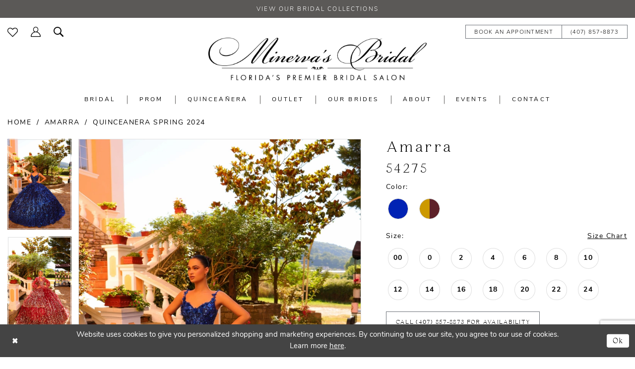

--- FILE ---
content_type: text/html; charset=utf-8
request_url: https://www.google.com/recaptcha/api2/anchor?ar=1&k=6Lcj_zIaAAAAAEPaGR6WdvVAhU7h1T3sbNdPWs4X&co=aHR0cHM6Ly93d3cubWluZXJ2YXNicmlkYWwuY29tOjQ0Mw..&hl=en&v=PoyoqOPhxBO7pBk68S4YbpHZ&size=invisible&anchor-ms=20000&execute-ms=30000&cb=e0wyh2avtha9
body_size: 48535
content:
<!DOCTYPE HTML><html dir="ltr" lang="en"><head><meta http-equiv="Content-Type" content="text/html; charset=UTF-8">
<meta http-equiv="X-UA-Compatible" content="IE=edge">
<title>reCAPTCHA</title>
<style type="text/css">
/* cyrillic-ext */
@font-face {
  font-family: 'Roboto';
  font-style: normal;
  font-weight: 400;
  font-stretch: 100%;
  src: url(//fonts.gstatic.com/s/roboto/v48/KFO7CnqEu92Fr1ME7kSn66aGLdTylUAMa3GUBHMdazTgWw.woff2) format('woff2');
  unicode-range: U+0460-052F, U+1C80-1C8A, U+20B4, U+2DE0-2DFF, U+A640-A69F, U+FE2E-FE2F;
}
/* cyrillic */
@font-face {
  font-family: 'Roboto';
  font-style: normal;
  font-weight: 400;
  font-stretch: 100%;
  src: url(//fonts.gstatic.com/s/roboto/v48/KFO7CnqEu92Fr1ME7kSn66aGLdTylUAMa3iUBHMdazTgWw.woff2) format('woff2');
  unicode-range: U+0301, U+0400-045F, U+0490-0491, U+04B0-04B1, U+2116;
}
/* greek-ext */
@font-face {
  font-family: 'Roboto';
  font-style: normal;
  font-weight: 400;
  font-stretch: 100%;
  src: url(//fonts.gstatic.com/s/roboto/v48/KFO7CnqEu92Fr1ME7kSn66aGLdTylUAMa3CUBHMdazTgWw.woff2) format('woff2');
  unicode-range: U+1F00-1FFF;
}
/* greek */
@font-face {
  font-family: 'Roboto';
  font-style: normal;
  font-weight: 400;
  font-stretch: 100%;
  src: url(//fonts.gstatic.com/s/roboto/v48/KFO7CnqEu92Fr1ME7kSn66aGLdTylUAMa3-UBHMdazTgWw.woff2) format('woff2');
  unicode-range: U+0370-0377, U+037A-037F, U+0384-038A, U+038C, U+038E-03A1, U+03A3-03FF;
}
/* math */
@font-face {
  font-family: 'Roboto';
  font-style: normal;
  font-weight: 400;
  font-stretch: 100%;
  src: url(//fonts.gstatic.com/s/roboto/v48/KFO7CnqEu92Fr1ME7kSn66aGLdTylUAMawCUBHMdazTgWw.woff2) format('woff2');
  unicode-range: U+0302-0303, U+0305, U+0307-0308, U+0310, U+0312, U+0315, U+031A, U+0326-0327, U+032C, U+032F-0330, U+0332-0333, U+0338, U+033A, U+0346, U+034D, U+0391-03A1, U+03A3-03A9, U+03B1-03C9, U+03D1, U+03D5-03D6, U+03F0-03F1, U+03F4-03F5, U+2016-2017, U+2034-2038, U+203C, U+2040, U+2043, U+2047, U+2050, U+2057, U+205F, U+2070-2071, U+2074-208E, U+2090-209C, U+20D0-20DC, U+20E1, U+20E5-20EF, U+2100-2112, U+2114-2115, U+2117-2121, U+2123-214F, U+2190, U+2192, U+2194-21AE, U+21B0-21E5, U+21F1-21F2, U+21F4-2211, U+2213-2214, U+2216-22FF, U+2308-230B, U+2310, U+2319, U+231C-2321, U+2336-237A, U+237C, U+2395, U+239B-23B7, U+23D0, U+23DC-23E1, U+2474-2475, U+25AF, U+25B3, U+25B7, U+25BD, U+25C1, U+25CA, U+25CC, U+25FB, U+266D-266F, U+27C0-27FF, U+2900-2AFF, U+2B0E-2B11, U+2B30-2B4C, U+2BFE, U+3030, U+FF5B, U+FF5D, U+1D400-1D7FF, U+1EE00-1EEFF;
}
/* symbols */
@font-face {
  font-family: 'Roboto';
  font-style: normal;
  font-weight: 400;
  font-stretch: 100%;
  src: url(//fonts.gstatic.com/s/roboto/v48/KFO7CnqEu92Fr1ME7kSn66aGLdTylUAMaxKUBHMdazTgWw.woff2) format('woff2');
  unicode-range: U+0001-000C, U+000E-001F, U+007F-009F, U+20DD-20E0, U+20E2-20E4, U+2150-218F, U+2190, U+2192, U+2194-2199, U+21AF, U+21E6-21F0, U+21F3, U+2218-2219, U+2299, U+22C4-22C6, U+2300-243F, U+2440-244A, U+2460-24FF, U+25A0-27BF, U+2800-28FF, U+2921-2922, U+2981, U+29BF, U+29EB, U+2B00-2BFF, U+4DC0-4DFF, U+FFF9-FFFB, U+10140-1018E, U+10190-1019C, U+101A0, U+101D0-101FD, U+102E0-102FB, U+10E60-10E7E, U+1D2C0-1D2D3, U+1D2E0-1D37F, U+1F000-1F0FF, U+1F100-1F1AD, U+1F1E6-1F1FF, U+1F30D-1F30F, U+1F315, U+1F31C, U+1F31E, U+1F320-1F32C, U+1F336, U+1F378, U+1F37D, U+1F382, U+1F393-1F39F, U+1F3A7-1F3A8, U+1F3AC-1F3AF, U+1F3C2, U+1F3C4-1F3C6, U+1F3CA-1F3CE, U+1F3D4-1F3E0, U+1F3ED, U+1F3F1-1F3F3, U+1F3F5-1F3F7, U+1F408, U+1F415, U+1F41F, U+1F426, U+1F43F, U+1F441-1F442, U+1F444, U+1F446-1F449, U+1F44C-1F44E, U+1F453, U+1F46A, U+1F47D, U+1F4A3, U+1F4B0, U+1F4B3, U+1F4B9, U+1F4BB, U+1F4BF, U+1F4C8-1F4CB, U+1F4D6, U+1F4DA, U+1F4DF, U+1F4E3-1F4E6, U+1F4EA-1F4ED, U+1F4F7, U+1F4F9-1F4FB, U+1F4FD-1F4FE, U+1F503, U+1F507-1F50B, U+1F50D, U+1F512-1F513, U+1F53E-1F54A, U+1F54F-1F5FA, U+1F610, U+1F650-1F67F, U+1F687, U+1F68D, U+1F691, U+1F694, U+1F698, U+1F6AD, U+1F6B2, U+1F6B9-1F6BA, U+1F6BC, U+1F6C6-1F6CF, U+1F6D3-1F6D7, U+1F6E0-1F6EA, U+1F6F0-1F6F3, U+1F6F7-1F6FC, U+1F700-1F7FF, U+1F800-1F80B, U+1F810-1F847, U+1F850-1F859, U+1F860-1F887, U+1F890-1F8AD, U+1F8B0-1F8BB, U+1F8C0-1F8C1, U+1F900-1F90B, U+1F93B, U+1F946, U+1F984, U+1F996, U+1F9E9, U+1FA00-1FA6F, U+1FA70-1FA7C, U+1FA80-1FA89, U+1FA8F-1FAC6, U+1FACE-1FADC, U+1FADF-1FAE9, U+1FAF0-1FAF8, U+1FB00-1FBFF;
}
/* vietnamese */
@font-face {
  font-family: 'Roboto';
  font-style: normal;
  font-weight: 400;
  font-stretch: 100%;
  src: url(//fonts.gstatic.com/s/roboto/v48/KFO7CnqEu92Fr1ME7kSn66aGLdTylUAMa3OUBHMdazTgWw.woff2) format('woff2');
  unicode-range: U+0102-0103, U+0110-0111, U+0128-0129, U+0168-0169, U+01A0-01A1, U+01AF-01B0, U+0300-0301, U+0303-0304, U+0308-0309, U+0323, U+0329, U+1EA0-1EF9, U+20AB;
}
/* latin-ext */
@font-face {
  font-family: 'Roboto';
  font-style: normal;
  font-weight: 400;
  font-stretch: 100%;
  src: url(//fonts.gstatic.com/s/roboto/v48/KFO7CnqEu92Fr1ME7kSn66aGLdTylUAMa3KUBHMdazTgWw.woff2) format('woff2');
  unicode-range: U+0100-02BA, U+02BD-02C5, U+02C7-02CC, U+02CE-02D7, U+02DD-02FF, U+0304, U+0308, U+0329, U+1D00-1DBF, U+1E00-1E9F, U+1EF2-1EFF, U+2020, U+20A0-20AB, U+20AD-20C0, U+2113, U+2C60-2C7F, U+A720-A7FF;
}
/* latin */
@font-face {
  font-family: 'Roboto';
  font-style: normal;
  font-weight: 400;
  font-stretch: 100%;
  src: url(//fonts.gstatic.com/s/roboto/v48/KFO7CnqEu92Fr1ME7kSn66aGLdTylUAMa3yUBHMdazQ.woff2) format('woff2');
  unicode-range: U+0000-00FF, U+0131, U+0152-0153, U+02BB-02BC, U+02C6, U+02DA, U+02DC, U+0304, U+0308, U+0329, U+2000-206F, U+20AC, U+2122, U+2191, U+2193, U+2212, U+2215, U+FEFF, U+FFFD;
}
/* cyrillic-ext */
@font-face {
  font-family: 'Roboto';
  font-style: normal;
  font-weight: 500;
  font-stretch: 100%;
  src: url(//fonts.gstatic.com/s/roboto/v48/KFO7CnqEu92Fr1ME7kSn66aGLdTylUAMa3GUBHMdazTgWw.woff2) format('woff2');
  unicode-range: U+0460-052F, U+1C80-1C8A, U+20B4, U+2DE0-2DFF, U+A640-A69F, U+FE2E-FE2F;
}
/* cyrillic */
@font-face {
  font-family: 'Roboto';
  font-style: normal;
  font-weight: 500;
  font-stretch: 100%;
  src: url(//fonts.gstatic.com/s/roboto/v48/KFO7CnqEu92Fr1ME7kSn66aGLdTylUAMa3iUBHMdazTgWw.woff2) format('woff2');
  unicode-range: U+0301, U+0400-045F, U+0490-0491, U+04B0-04B1, U+2116;
}
/* greek-ext */
@font-face {
  font-family: 'Roboto';
  font-style: normal;
  font-weight: 500;
  font-stretch: 100%;
  src: url(//fonts.gstatic.com/s/roboto/v48/KFO7CnqEu92Fr1ME7kSn66aGLdTylUAMa3CUBHMdazTgWw.woff2) format('woff2');
  unicode-range: U+1F00-1FFF;
}
/* greek */
@font-face {
  font-family: 'Roboto';
  font-style: normal;
  font-weight: 500;
  font-stretch: 100%;
  src: url(//fonts.gstatic.com/s/roboto/v48/KFO7CnqEu92Fr1ME7kSn66aGLdTylUAMa3-UBHMdazTgWw.woff2) format('woff2');
  unicode-range: U+0370-0377, U+037A-037F, U+0384-038A, U+038C, U+038E-03A1, U+03A3-03FF;
}
/* math */
@font-face {
  font-family: 'Roboto';
  font-style: normal;
  font-weight: 500;
  font-stretch: 100%;
  src: url(//fonts.gstatic.com/s/roboto/v48/KFO7CnqEu92Fr1ME7kSn66aGLdTylUAMawCUBHMdazTgWw.woff2) format('woff2');
  unicode-range: U+0302-0303, U+0305, U+0307-0308, U+0310, U+0312, U+0315, U+031A, U+0326-0327, U+032C, U+032F-0330, U+0332-0333, U+0338, U+033A, U+0346, U+034D, U+0391-03A1, U+03A3-03A9, U+03B1-03C9, U+03D1, U+03D5-03D6, U+03F0-03F1, U+03F4-03F5, U+2016-2017, U+2034-2038, U+203C, U+2040, U+2043, U+2047, U+2050, U+2057, U+205F, U+2070-2071, U+2074-208E, U+2090-209C, U+20D0-20DC, U+20E1, U+20E5-20EF, U+2100-2112, U+2114-2115, U+2117-2121, U+2123-214F, U+2190, U+2192, U+2194-21AE, U+21B0-21E5, U+21F1-21F2, U+21F4-2211, U+2213-2214, U+2216-22FF, U+2308-230B, U+2310, U+2319, U+231C-2321, U+2336-237A, U+237C, U+2395, U+239B-23B7, U+23D0, U+23DC-23E1, U+2474-2475, U+25AF, U+25B3, U+25B7, U+25BD, U+25C1, U+25CA, U+25CC, U+25FB, U+266D-266F, U+27C0-27FF, U+2900-2AFF, U+2B0E-2B11, U+2B30-2B4C, U+2BFE, U+3030, U+FF5B, U+FF5D, U+1D400-1D7FF, U+1EE00-1EEFF;
}
/* symbols */
@font-face {
  font-family: 'Roboto';
  font-style: normal;
  font-weight: 500;
  font-stretch: 100%;
  src: url(//fonts.gstatic.com/s/roboto/v48/KFO7CnqEu92Fr1ME7kSn66aGLdTylUAMaxKUBHMdazTgWw.woff2) format('woff2');
  unicode-range: U+0001-000C, U+000E-001F, U+007F-009F, U+20DD-20E0, U+20E2-20E4, U+2150-218F, U+2190, U+2192, U+2194-2199, U+21AF, U+21E6-21F0, U+21F3, U+2218-2219, U+2299, U+22C4-22C6, U+2300-243F, U+2440-244A, U+2460-24FF, U+25A0-27BF, U+2800-28FF, U+2921-2922, U+2981, U+29BF, U+29EB, U+2B00-2BFF, U+4DC0-4DFF, U+FFF9-FFFB, U+10140-1018E, U+10190-1019C, U+101A0, U+101D0-101FD, U+102E0-102FB, U+10E60-10E7E, U+1D2C0-1D2D3, U+1D2E0-1D37F, U+1F000-1F0FF, U+1F100-1F1AD, U+1F1E6-1F1FF, U+1F30D-1F30F, U+1F315, U+1F31C, U+1F31E, U+1F320-1F32C, U+1F336, U+1F378, U+1F37D, U+1F382, U+1F393-1F39F, U+1F3A7-1F3A8, U+1F3AC-1F3AF, U+1F3C2, U+1F3C4-1F3C6, U+1F3CA-1F3CE, U+1F3D4-1F3E0, U+1F3ED, U+1F3F1-1F3F3, U+1F3F5-1F3F7, U+1F408, U+1F415, U+1F41F, U+1F426, U+1F43F, U+1F441-1F442, U+1F444, U+1F446-1F449, U+1F44C-1F44E, U+1F453, U+1F46A, U+1F47D, U+1F4A3, U+1F4B0, U+1F4B3, U+1F4B9, U+1F4BB, U+1F4BF, U+1F4C8-1F4CB, U+1F4D6, U+1F4DA, U+1F4DF, U+1F4E3-1F4E6, U+1F4EA-1F4ED, U+1F4F7, U+1F4F9-1F4FB, U+1F4FD-1F4FE, U+1F503, U+1F507-1F50B, U+1F50D, U+1F512-1F513, U+1F53E-1F54A, U+1F54F-1F5FA, U+1F610, U+1F650-1F67F, U+1F687, U+1F68D, U+1F691, U+1F694, U+1F698, U+1F6AD, U+1F6B2, U+1F6B9-1F6BA, U+1F6BC, U+1F6C6-1F6CF, U+1F6D3-1F6D7, U+1F6E0-1F6EA, U+1F6F0-1F6F3, U+1F6F7-1F6FC, U+1F700-1F7FF, U+1F800-1F80B, U+1F810-1F847, U+1F850-1F859, U+1F860-1F887, U+1F890-1F8AD, U+1F8B0-1F8BB, U+1F8C0-1F8C1, U+1F900-1F90B, U+1F93B, U+1F946, U+1F984, U+1F996, U+1F9E9, U+1FA00-1FA6F, U+1FA70-1FA7C, U+1FA80-1FA89, U+1FA8F-1FAC6, U+1FACE-1FADC, U+1FADF-1FAE9, U+1FAF0-1FAF8, U+1FB00-1FBFF;
}
/* vietnamese */
@font-face {
  font-family: 'Roboto';
  font-style: normal;
  font-weight: 500;
  font-stretch: 100%;
  src: url(//fonts.gstatic.com/s/roboto/v48/KFO7CnqEu92Fr1ME7kSn66aGLdTylUAMa3OUBHMdazTgWw.woff2) format('woff2');
  unicode-range: U+0102-0103, U+0110-0111, U+0128-0129, U+0168-0169, U+01A0-01A1, U+01AF-01B0, U+0300-0301, U+0303-0304, U+0308-0309, U+0323, U+0329, U+1EA0-1EF9, U+20AB;
}
/* latin-ext */
@font-face {
  font-family: 'Roboto';
  font-style: normal;
  font-weight: 500;
  font-stretch: 100%;
  src: url(//fonts.gstatic.com/s/roboto/v48/KFO7CnqEu92Fr1ME7kSn66aGLdTylUAMa3KUBHMdazTgWw.woff2) format('woff2');
  unicode-range: U+0100-02BA, U+02BD-02C5, U+02C7-02CC, U+02CE-02D7, U+02DD-02FF, U+0304, U+0308, U+0329, U+1D00-1DBF, U+1E00-1E9F, U+1EF2-1EFF, U+2020, U+20A0-20AB, U+20AD-20C0, U+2113, U+2C60-2C7F, U+A720-A7FF;
}
/* latin */
@font-face {
  font-family: 'Roboto';
  font-style: normal;
  font-weight: 500;
  font-stretch: 100%;
  src: url(//fonts.gstatic.com/s/roboto/v48/KFO7CnqEu92Fr1ME7kSn66aGLdTylUAMa3yUBHMdazQ.woff2) format('woff2');
  unicode-range: U+0000-00FF, U+0131, U+0152-0153, U+02BB-02BC, U+02C6, U+02DA, U+02DC, U+0304, U+0308, U+0329, U+2000-206F, U+20AC, U+2122, U+2191, U+2193, U+2212, U+2215, U+FEFF, U+FFFD;
}
/* cyrillic-ext */
@font-face {
  font-family: 'Roboto';
  font-style: normal;
  font-weight: 900;
  font-stretch: 100%;
  src: url(//fonts.gstatic.com/s/roboto/v48/KFO7CnqEu92Fr1ME7kSn66aGLdTylUAMa3GUBHMdazTgWw.woff2) format('woff2');
  unicode-range: U+0460-052F, U+1C80-1C8A, U+20B4, U+2DE0-2DFF, U+A640-A69F, U+FE2E-FE2F;
}
/* cyrillic */
@font-face {
  font-family: 'Roboto';
  font-style: normal;
  font-weight: 900;
  font-stretch: 100%;
  src: url(//fonts.gstatic.com/s/roboto/v48/KFO7CnqEu92Fr1ME7kSn66aGLdTylUAMa3iUBHMdazTgWw.woff2) format('woff2');
  unicode-range: U+0301, U+0400-045F, U+0490-0491, U+04B0-04B1, U+2116;
}
/* greek-ext */
@font-face {
  font-family: 'Roboto';
  font-style: normal;
  font-weight: 900;
  font-stretch: 100%;
  src: url(//fonts.gstatic.com/s/roboto/v48/KFO7CnqEu92Fr1ME7kSn66aGLdTylUAMa3CUBHMdazTgWw.woff2) format('woff2');
  unicode-range: U+1F00-1FFF;
}
/* greek */
@font-face {
  font-family: 'Roboto';
  font-style: normal;
  font-weight: 900;
  font-stretch: 100%;
  src: url(//fonts.gstatic.com/s/roboto/v48/KFO7CnqEu92Fr1ME7kSn66aGLdTylUAMa3-UBHMdazTgWw.woff2) format('woff2');
  unicode-range: U+0370-0377, U+037A-037F, U+0384-038A, U+038C, U+038E-03A1, U+03A3-03FF;
}
/* math */
@font-face {
  font-family: 'Roboto';
  font-style: normal;
  font-weight: 900;
  font-stretch: 100%;
  src: url(//fonts.gstatic.com/s/roboto/v48/KFO7CnqEu92Fr1ME7kSn66aGLdTylUAMawCUBHMdazTgWw.woff2) format('woff2');
  unicode-range: U+0302-0303, U+0305, U+0307-0308, U+0310, U+0312, U+0315, U+031A, U+0326-0327, U+032C, U+032F-0330, U+0332-0333, U+0338, U+033A, U+0346, U+034D, U+0391-03A1, U+03A3-03A9, U+03B1-03C9, U+03D1, U+03D5-03D6, U+03F0-03F1, U+03F4-03F5, U+2016-2017, U+2034-2038, U+203C, U+2040, U+2043, U+2047, U+2050, U+2057, U+205F, U+2070-2071, U+2074-208E, U+2090-209C, U+20D0-20DC, U+20E1, U+20E5-20EF, U+2100-2112, U+2114-2115, U+2117-2121, U+2123-214F, U+2190, U+2192, U+2194-21AE, U+21B0-21E5, U+21F1-21F2, U+21F4-2211, U+2213-2214, U+2216-22FF, U+2308-230B, U+2310, U+2319, U+231C-2321, U+2336-237A, U+237C, U+2395, U+239B-23B7, U+23D0, U+23DC-23E1, U+2474-2475, U+25AF, U+25B3, U+25B7, U+25BD, U+25C1, U+25CA, U+25CC, U+25FB, U+266D-266F, U+27C0-27FF, U+2900-2AFF, U+2B0E-2B11, U+2B30-2B4C, U+2BFE, U+3030, U+FF5B, U+FF5D, U+1D400-1D7FF, U+1EE00-1EEFF;
}
/* symbols */
@font-face {
  font-family: 'Roboto';
  font-style: normal;
  font-weight: 900;
  font-stretch: 100%;
  src: url(//fonts.gstatic.com/s/roboto/v48/KFO7CnqEu92Fr1ME7kSn66aGLdTylUAMaxKUBHMdazTgWw.woff2) format('woff2');
  unicode-range: U+0001-000C, U+000E-001F, U+007F-009F, U+20DD-20E0, U+20E2-20E4, U+2150-218F, U+2190, U+2192, U+2194-2199, U+21AF, U+21E6-21F0, U+21F3, U+2218-2219, U+2299, U+22C4-22C6, U+2300-243F, U+2440-244A, U+2460-24FF, U+25A0-27BF, U+2800-28FF, U+2921-2922, U+2981, U+29BF, U+29EB, U+2B00-2BFF, U+4DC0-4DFF, U+FFF9-FFFB, U+10140-1018E, U+10190-1019C, U+101A0, U+101D0-101FD, U+102E0-102FB, U+10E60-10E7E, U+1D2C0-1D2D3, U+1D2E0-1D37F, U+1F000-1F0FF, U+1F100-1F1AD, U+1F1E6-1F1FF, U+1F30D-1F30F, U+1F315, U+1F31C, U+1F31E, U+1F320-1F32C, U+1F336, U+1F378, U+1F37D, U+1F382, U+1F393-1F39F, U+1F3A7-1F3A8, U+1F3AC-1F3AF, U+1F3C2, U+1F3C4-1F3C6, U+1F3CA-1F3CE, U+1F3D4-1F3E0, U+1F3ED, U+1F3F1-1F3F3, U+1F3F5-1F3F7, U+1F408, U+1F415, U+1F41F, U+1F426, U+1F43F, U+1F441-1F442, U+1F444, U+1F446-1F449, U+1F44C-1F44E, U+1F453, U+1F46A, U+1F47D, U+1F4A3, U+1F4B0, U+1F4B3, U+1F4B9, U+1F4BB, U+1F4BF, U+1F4C8-1F4CB, U+1F4D6, U+1F4DA, U+1F4DF, U+1F4E3-1F4E6, U+1F4EA-1F4ED, U+1F4F7, U+1F4F9-1F4FB, U+1F4FD-1F4FE, U+1F503, U+1F507-1F50B, U+1F50D, U+1F512-1F513, U+1F53E-1F54A, U+1F54F-1F5FA, U+1F610, U+1F650-1F67F, U+1F687, U+1F68D, U+1F691, U+1F694, U+1F698, U+1F6AD, U+1F6B2, U+1F6B9-1F6BA, U+1F6BC, U+1F6C6-1F6CF, U+1F6D3-1F6D7, U+1F6E0-1F6EA, U+1F6F0-1F6F3, U+1F6F7-1F6FC, U+1F700-1F7FF, U+1F800-1F80B, U+1F810-1F847, U+1F850-1F859, U+1F860-1F887, U+1F890-1F8AD, U+1F8B0-1F8BB, U+1F8C0-1F8C1, U+1F900-1F90B, U+1F93B, U+1F946, U+1F984, U+1F996, U+1F9E9, U+1FA00-1FA6F, U+1FA70-1FA7C, U+1FA80-1FA89, U+1FA8F-1FAC6, U+1FACE-1FADC, U+1FADF-1FAE9, U+1FAF0-1FAF8, U+1FB00-1FBFF;
}
/* vietnamese */
@font-face {
  font-family: 'Roboto';
  font-style: normal;
  font-weight: 900;
  font-stretch: 100%;
  src: url(//fonts.gstatic.com/s/roboto/v48/KFO7CnqEu92Fr1ME7kSn66aGLdTylUAMa3OUBHMdazTgWw.woff2) format('woff2');
  unicode-range: U+0102-0103, U+0110-0111, U+0128-0129, U+0168-0169, U+01A0-01A1, U+01AF-01B0, U+0300-0301, U+0303-0304, U+0308-0309, U+0323, U+0329, U+1EA0-1EF9, U+20AB;
}
/* latin-ext */
@font-face {
  font-family: 'Roboto';
  font-style: normal;
  font-weight: 900;
  font-stretch: 100%;
  src: url(//fonts.gstatic.com/s/roboto/v48/KFO7CnqEu92Fr1ME7kSn66aGLdTylUAMa3KUBHMdazTgWw.woff2) format('woff2');
  unicode-range: U+0100-02BA, U+02BD-02C5, U+02C7-02CC, U+02CE-02D7, U+02DD-02FF, U+0304, U+0308, U+0329, U+1D00-1DBF, U+1E00-1E9F, U+1EF2-1EFF, U+2020, U+20A0-20AB, U+20AD-20C0, U+2113, U+2C60-2C7F, U+A720-A7FF;
}
/* latin */
@font-face {
  font-family: 'Roboto';
  font-style: normal;
  font-weight: 900;
  font-stretch: 100%;
  src: url(//fonts.gstatic.com/s/roboto/v48/KFO7CnqEu92Fr1ME7kSn66aGLdTylUAMa3yUBHMdazQ.woff2) format('woff2');
  unicode-range: U+0000-00FF, U+0131, U+0152-0153, U+02BB-02BC, U+02C6, U+02DA, U+02DC, U+0304, U+0308, U+0329, U+2000-206F, U+20AC, U+2122, U+2191, U+2193, U+2212, U+2215, U+FEFF, U+FFFD;
}

</style>
<link rel="stylesheet" type="text/css" href="https://www.gstatic.com/recaptcha/releases/PoyoqOPhxBO7pBk68S4YbpHZ/styles__ltr.css">
<script nonce="XHiYKFqTIk8_MeKm217Deg" type="text/javascript">window['__recaptcha_api'] = 'https://www.google.com/recaptcha/api2/';</script>
<script type="text/javascript" src="https://www.gstatic.com/recaptcha/releases/PoyoqOPhxBO7pBk68S4YbpHZ/recaptcha__en.js" nonce="XHiYKFqTIk8_MeKm217Deg">
      
    </script></head>
<body><div id="rc-anchor-alert" class="rc-anchor-alert"></div>
<input type="hidden" id="recaptcha-token" value="[base64]">
<script type="text/javascript" nonce="XHiYKFqTIk8_MeKm217Deg">
      recaptcha.anchor.Main.init("[\x22ainput\x22,[\x22bgdata\x22,\x22\x22,\[base64]/[base64]/[base64]/[base64]/cjw8ejpyPj4+eil9Y2F0Y2gobCl7dGhyb3cgbDt9fSxIPWZ1bmN0aW9uKHcsdCx6KXtpZih3PT0xOTR8fHc9PTIwOCl0LnZbd10/dC52W3ddLmNvbmNhdCh6KTp0LnZbd109b2Yoeix0KTtlbHNle2lmKHQuYkImJnchPTMxNylyZXR1cm47dz09NjZ8fHc9PTEyMnx8dz09NDcwfHx3PT00NHx8dz09NDE2fHx3PT0zOTd8fHc9PTQyMXx8dz09Njh8fHc9PTcwfHx3PT0xODQ/[base64]/[base64]/[base64]/bmV3IGRbVl0oSlswXSk6cD09Mj9uZXcgZFtWXShKWzBdLEpbMV0pOnA9PTM/bmV3IGRbVl0oSlswXSxKWzFdLEpbMl0pOnA9PTQ/[base64]/[base64]/[base64]/[base64]\x22,\[base64]\\u003d\\u003d\x22,\x22K8ONZiwwWwXDk8KQwrXCgn/CrMOLw4ZRIMKQPMKswrUXw63DisKkfMKXw6suw40Gw5hNWGTDrh9+wo4Aw6sxwq/DusOGBcO8wpHDtyQ9w6AEaMOiTHPCsQ1Gw5sjOEtOw6/CtFN2dMK5ZsOwfcK3AcK0QF7CpgHDgsOeE8KyHhXCoX/DscKpG8Oyw4NKUcKnQ8KNw5fCncO+wo4fVcOewrnDrRrCnMO7wqnDpsO4JEQ9CRzDm3fDizYDAcKwBgPDjMK/w68fFD0dwpfCnMKEZTrCgUZDw6XCtAJYesKKT8OYw4BxwohJQCsuwpfCrhLChMKFCGAwYBU6MH/CpMOXVSbDlQ/Ch1syf8Oww4vCi8KKPARqwo4Rwr/CpRUVYU7CjAcFwo9AwrN5eEQ/KcO+wpjCt8KJwpNHw4DDtcKCChnCocOtwq98woTCn1DCh8OfFibCjcKvw7Ndw7gCwprCgcKawp8Vw4/CsF3DqMOlwrNxOCDCpMKFb0nDgkA/U1PCqMO6JsKsWsOtw6hrGsKWw6xMW2d1NTLCoT0CABhhw61CXFkRTDQNKno1w6oIw68BwrwawqrCsAQYw5Ytw49jX8OBw6wHEsKXE8OCw455w5V7e1prwrZwAMKzw756w7XDvE9+w61JVsKocgZtwoDCvsO4acOFwqwtLhoLLMK9LV/DrSVjwrrDjsOWKXjClgrCp8ObC8KOSMKpf8OCwpjCjW4TwrsQwrfDsG7CksOpO8O2wpzDp8Ofw4IGwpFMw5ozODfCosK6B8KQD8ODVn7DnVfDgMKRw5HDv1ERwolRw6TDp8O+wqZLwpXCpMKMfsK7QcKvBsKVUH3DpV1nwobDvl9RWRbCq8O2Vm5nIMOPDcKWw7FheV/DjcKiLsOjbDnDt1vCl8Kdw6PCgHhxwrQywoFQw77DjDPCpMKiDQ4qwp0gwrzDm8K8woLCkcOowoNKwrDDgsKhw6fDk8KmwpHDpgHCh1peOzgMwrvDg8OLw5EMUFQ2XAbDjCgKJcK/w5YWw4TDksKjw5PDucOyw50Nw5cPM8ORwpEWw7Z/PcOkwprChGfCmcOsw5fDtsOPN8KbbMOfwrJXPsOHb8OJT3XChMKGw7XDrAXCmsKOwoMvwq/CvcKbwrjCoWp6wpfDucOZFMO8RsOvKcOgJ8Ogw6FwwrPCmsOMw6bCo8Oew5HDusOBd8Kpw7sJw4h+K8KDw7UhwojDmBoPZm4Xw7B9wo5sAjdnXcOMwqHCp8K9w7rCtC7DnwwEAMOGd8OtZMOqw73CusO3TRnDsm1LNT/Dh8OyP8OWMX4LSMOxBVjDmcOeG8KwwrTCrMOyO8K+w4bDuWrDsijCqEvClsODw5fDmMKZB3ccO19SFzXCoMOew7XCiMKwwrjDu8OfQMKpGQx8HX0Kwqg5d8OmBgPDo8Klwq01w4/Cql4BwoHCosKbwonChAXDu8O7w6PDkMOJwqJAwrRYKMKPwqzDvMKlM8OHNsOqwrvCsMOQJF3CnzLDqEnCm8Obw7lzPEEZKsOBwpkYEcK0wrPDnsOrTBLDi8O+e8O3wojCjsKFQsKEPx4TXTPCosOBbcKjSWZRw7/[base64]/DiMKpV8OkccKEVMKHGUzCukHDl8OKMsOhOTAlw5Btwo/[base64]/XMKTZMKXXcO0CjEtQMOOw4zDqsK9wp3Ch8K7WnVLUMKzXnhyw6TDuMKwwrTCo8KhBsOIKwFTaT4ockYGcMOaUsK5wrvCnMKuwogPw4/[base64]/TkNfw418UHJpwoHCr8OSPMKhDifDjm3ChMOtwqDCvzlowqHDn0zDk2UvNyrDh0UzVCHDmsOQH8OVwpUcw7ENw58qSQtzJUfCr8KKw4PClGx5w7rChALDtTzDl8KZw7ENB2EKXsK5w7jDs8KkasORw71fwp4Zw4JyPMKgwplww7Eiwql/BsOVKC1fTsKOw68RwpvDgcO3wpQJw4LDpSDDojjCusOlP1NKKcOcQsOqF1oUw5dXwoN9w4EZwogCwpjCsiTDgMOdAMKAw7Brw6/ChMKfWMKjw4XCgy9SRirDhxnCvcK1KMKGKsO1DhxKw4syw7bDgnITwonDhk9zRsODVWDClsOUCcObOFgVRsKbw4IAw5BgwqDDoRrCgjBIwp5qaWDCrsK/w57DvcKBw5s9N35dw75UwoPCu8OIw4YZwoUFwqLCukcAw5Zkw7New7cwwpNGwqbCgMOpATbCv3lDwoZ/bRkcwo7ChMOTLsOpNW/[base64]/TcKewoPCmcOqw6Iewr/CpcKjw7cEYCtgSw5qwqZrw67DvMOZfsKkOxLCtcKhw4bDhsOJAMOcWsOeNsKHVsKBXi/DkAXCqw3Dt0/CusOnMjTDqnHDlMKvw6Eawo3DmyNTwrLCv8OdYsOYPXkSD0oXwpk4EMOcw7nCkSZ7KMKYw4AUw74/CEPCi0AcQ2M6PQjCqnUVSQfDmzLDt19FwoXDvUV8wpLCm8KVS3dhwqHCucKow7Nkw4VIw4p+ccOpwoLCp3HDtAbCgSJzw4DDtD3DksKZw4FJwqxqWsOhwrbCrMKUw4Yxw60/woHDvgrCkgFKYzfCisKXw5DCn8KeP8Oiw4rDlEPDr8O6QMKDNHEMwo/[base64]/Dq8Odwo7DgUTDhyzCrxzCi8Oqw55uw5JFG0wrMcK1w5PCsDbDv8OzwoXCtTBxJE1BYQzDgEN6w7PDnAk9wr1EK1DChsKNw6vDtcK/EifCqlPDgcKDVMOQYFZuwoDCtcOWwrzDoyxsKcOMdcOFw4DChTTCgRbDpXLCng3ClS1wL8K7MAVdNxAowptDY8Oiw5QnU8KRfhQ8RzbDgAHCqMKnLx/CqlAfO8KtNG/Ds8OgJGnDt8OfEcOBNyMjw4TDpMOaWRnCoMOSV3/DjlsXwrZnwoc8wrYqwoN8wpEcaVDCuW/DgMOjGCEKHBnCocKqwpEHMFHCncO6dUfCmSvDh8OUB8OkJsK2KMKDw6hWwofDmWDCkDjCrx09w5rCscKlXl03woBobMO3F8KRw7hAQsOkfUEWSE9nw5QlMwvCk3TCiMOpb1bDqsO/wpDCm8KlJzsAwprCucO8w6jCnVnCjS4IbRBsP8KkG8OgIMOke8KRw4AfwrvCl8OOLcK2WD7DkikYwq82S8K8wqPDvMKSwocXwpxDPU3Ct3rDnATDiEHCpCtNwqsiBTUVMWhMw5BResK0wozDh0DCuMOxU0nDpzHCuy/CokgSTh0mXRkqw6hwI8Kkc8K1wptcKUHDqcOtw5PDtzfCjsOxdANQKTfCu8KRwphLw5sxwo7Dmz1MScK9GMKYcnzCn3QrwoDDg8O+woQtwrpEY8OPw61Gw5R5wpwnVcKVwrXDicO6HsOrVDrCrTpewqXDnT/Dr8KKw4kmH8KAwr/Cpgw0GkTDhBJdO0jDrWRHw5nCvsKfw5xLUTk6IsOGwqbDocOtdcKvw65QwqEOT8Ocwr8xYsKdJG49D0BEwqHCscO8w6vClsOCMhABwoQidsK1SQ/[base64]/CsU/ChMKnfRvDmMO0SsOzw5LCrMK3w6FzwoNwO1jDgcONAgcBwpTClyrCsHPDjE4SKh9OwrnDmk05IUjDh0jDksOiTzB2w6RoTlcQNsOYAMOcJwTCoHvDl8Krw7cLw5kDV0FQw6UEw47Cky/CnmsUM8OaB0xnw4B3bsKcNsOkw6nCqmh1wrNLw7TCpGLCiGDDisOxMR3DtHnCsHtjw440VwnDqsKSwrsAPcOnw5jDnlrCmFHCsh9ee8O5KcO/[base64]/DtsKKwq7DlcO2woLCvMOGfMKKDMOxPUUkwrAnw7ZQAX3CpVzChGHCisK3w4YEccOSXGMXwqw6KsOhJSUnw6jCh8Kkw6fCvsKfw40CHsOhwoXDtFvDrMOrWsK3EzPCvcOFUwvCqcKGwrl/wq/ClcOdwr4vMTLCu8KbTTMYw5rCkhBsw4jDkzh5Ym06w6d4wp5mbMOyKWfCp2rCm8O/wqHCrB1Tw7XDicKSw43Cs8OacsKgdm/[base64]/Sm0uQcOHwqnDkR0VwpLDvMO0wplXw7zCoQ1/DMK4fsOGB0nDu8KtX1FywoIbZsOkPlnDnFV5wrl5woAkwo4cbhjCtzrCq1DDrALDtG/[base64]/CmilQw7RKRldhFsOpwp59wrXCksKWw7p8b8KkB8OJdcKCYWtnwpJUw4fDjcOPwqjCtmrCvB9uOTprw6HCtQRKw5IKCMOYw7NwYsKMFRpaeUVxUcK/wr/CkSALFcKcwqBnWMO+C8KBw5/CmXdxw4jCoMKFw5Azw5cqBsOBworDjVfCmsKXwonCicOIdsKiQwvDtgvCmzvDgMKEwp7CncO8w4lQwoYGw43DtkLClMOMwq3DgXbDk8K+YWIQwoUzw65uU8K7wpZLecKIw4TDhjPDtF/DqDMrw6NtwpXCpzbDpcKPfcO+wqnClsKCwq86PAfDri0BwrF0w5UDwqYxw4IsAsKHH0bCu8Oew7bDr8O5YmMUwrJ5RWhTw63CsCDCr3w0HcONNETCuVfDo8Kfw43DhzIuwpPCusKvw486PsKCwq/DmwrDtFHDjBUlwqnDsGXCg1AVBMOqEcK1wp3DhgbDmjXDg8OFw7wtwplpWcOzwpg/wqgoP8KUw74+DcOXVFJBRcOkRcOLDwZnw7kPwr7Dp8OOwpt8w7DCjm7DtERmcRTCrRnDtMKjw7dawrnDkyTCjhI6wrvCmcKQw6vCqyYAwpHDuF7CqMKiE8Kow7DCnsOGwqnDnF0EwoVawpbCi8OPG8Kcw67Cij8vEDNzS8K/wpVMRyIPwodeb8KPw4TClsOONAPDvsOqXsKofcKbPEo2wojCkMKwaX/[base64]/[base64]/P8KrFGPCsMKtIsKyJj3DiEtJw7XDpcOJQsOGwpjDj1XCgsO1dBTChmtnwqR1wpkXw5h6e8KdWAEnY2UUw5Q8AAzDmcKmHsOEwrXDlMKYwpl2P3DCiHjDjwQlUjjCsMOLCMOow7QXWMKGG8K1acKgwpc2USo1dwLCjcKYw74nwrrCm8KLwpkuwqhYw6FLAMKpw4o/RsOhw4U7Bk/DsBhRCyXCtUbDkB8iw6rCtCzDo8K8w6/Ct2A+TsK0VksNcMKgBsOswpHDvcKAw7wIw6rDqcK3Xl7CgVYBwpLCk1NIf8KjwpV9wqfCtQTCplRGUTI5w7jDj8Ohw5h3w6Y/w5bDjMOqCSvDrMK3woM7wpJ3IMOcYzzCpcO5wqTCosOswqHDvkIDw7rDmx0Twr8NewPCr8OyMH9pcBsTZ8OoScOAHk4vJcKyw6vCp1FzwrU/O0jDjTdTw6DCq3DDrcKGNStww7TCm3JkwrHCuEFvP3zCgjrCgB/CusO3wqXDlsOJX1zDjUXDpMOKADlvw6/Cm31ywrEgRMKWMMOvADBLwo9PWsK2ClIxwpwIwrrDgcKHNMOlfwfCmE7CsW3DsWbDscOkw6vCpcO5w695XcO7Ky8ZTEESACXCjVrCoQXCjETDs1AhH8OoRcKBw7fCtQ3DnSHDq8KjS0PDkMK3H8KYwozDiMKiDsO/[base64]/DtkYYHMOAwoI3w7XCj8KewoA5wqZTBVdoEMO+w7MSw4IbVy/Dl2PCrMKxPwLDhcOQw63DrmPCmSZMT2oiHkTDmXfCvcKEJixfwo3CqcKlCiJ/N8OAdnk2wqJVw5lJF8ODw7XCnjIPw5YoAVXCsg3DkcKZwokTA8OuFMOFwpVHTjbDksK3wo/Dm8K9w6jCmMKhXznDrMKOH8KOw5hFc1lfPDvCgsKIw4jDucKEwpvDlwRwH2QJRAjDg8KjRcOyCsKtw7/DiMOAwp1OacO8ZMKYw5LCmMOIwo/Cniw+B8KICjkxEsKRw4UzS8KdfsKBw77Cr8KcdiZRHHjDrsOzWcOBCm8RUnjCnsOeJ3hxEGQSwo9Ow4UZCcO+w5RGw6nDgXZjZkDCisKgw7MNwpAoBFAxw6HDrMKdFsKeSBnCvMOHw7DCrcK2w6fCgsKYw7vCvwbDscKtwoY/wozCpcK+TVTCtCV1UsKcwpXDlcO3wqQHw4xBTsO4wqsKOsKlGMOowoHCvRdLwp3CmMOHbsOEwq1TK2URwrxRw7/CgcOPwoXCgkvCr8OqcELDosOrwoXDvEg7wpFMw7dOVMKIw5AuwrvCiTwbeSJ5wqPDlErCvF9bw4cLw7jDjsKHT8KPw7YSwrxKLcOhwqRNwrgpw6bDo3PClMKUw75ISwNRw6o0FB/Drj3DulFndSF7w7gQG25mw5Aif8OwLcKUwrHDkjTDqMK0w5rDjsKnwrtLaiHCglVpwqUiJcOBwqPClm57QUjCt8KkecOMdQ1rw67Cqk7Cv2dYwqQGw5zChMOCDRFfIXZ1ScOCUsKMbcKGw4/Cq8OywpE9wp8uU2zCrsKWIQwmwp/CtcK7dgp2dcKQJi/Ck1otw6gMDMOewq5QwqxoJFpgBwAaw4wuKsOXw5TDgiMbRCjDg8KBYEbCkMOSw7t2PyxDFHrDp0zChsOKw5jDlcOaUcO9w6RUw47CrcK5G8OXfsOQC2F+w5VJccO3wo4/[base64]/CmzLDgMKcQDHCrgzCvMOwLlXDi8O+w6/DuEtvCMONVALDoMK3QcOyWsK8w6AQwplQworCssKgworCpcK/[base64]/MMKmw6RvGsO2wrY7JXkKwpNjw7rCqMOKLMOfw63DqMO3w7/DisOMd1siKiHCkBlHMsOUwpfDmzvDkiLDk17DqMO2w745fAHCu2zDp8KzecOEw5s7w5gMw6DDvMOCwoRuRhbCjBZcQSMMw5fDiMK5DMKKwq3CrCJfwpoKHiHDr8O4W8OHB8KmfcKvw7TClml1w6PCp8KzwrZwwoLCv0/DjcKxbMOIw4t0wqvCnRzCmERefhDChsKQw71OVHLCt2XDjcK/W0fDsQQZPDTDqDvDm8OVwoNjTyoBIMOnw4LCm0ENwqLChsOfw7UZw61Qw6pSwoUzNcKAwq3CpcOaw68yIgRxScKVd2HDksK/[base64]/DocKvw4DCn8Oyf8OKYBQNIMKYdWZ8bXktwoQiw5rDqi3DgHTCh8OWSFnDjQ7DjcOmTMO9w4/[base64]/[base64]/DnglXw4hVRThaCwXCiQPCjy/CmsO8wpQSwoTDssOmw7p8PRYBVMOhw4HCtybDsUbCusOaPsKdwpDCi2fCsMKsJ8KTw6cPEgN6f8Ouw4NpAUHDmsOZCsKSw6LDv3kzXTnCnxoww6Zqw4rDti7CpRsGw6PDs8KOw40/wp7CrnBIOMO3KGFCwrwkBMK8IXjCmMKifCHDg3EHwoh6asKvCcOQw6VHK8KbQBbDl1xhwrYWw6xVVCNESMKSR8KlwrpnUMK/[base64]/wonChWjDpAYFbwvCuTd1w6/Do8O5EkVsFABXwp/CtMOhw78SXMKybcOpF3w0wq/Dq8O0wqDCs8KjXRzCsMKuw55Xw5XCsD4sMcOHw65GPETDtcOgLMKiD1vDnjgMRktiX8O0W8KWwqwqA8O8wofCvzU8w7XCrMKAwqbDrMOawpHCqsKVb8KXRMO/w6VzRcKtw45SGMOcw7vCi8KCWMOqwrY0GMKywpdBwprCr8KOBcKVJ3vDtSQXT8OBw405wptmwqxEw7xRwpbCgiBfa8K2NMOcwps1wojDq8KRLsKOc3DDj8Klwo/DhcKPw7phMsOawrbDiyosI8Obwr4KWkZwUcOhw4x8K015wo85wrZ3wonDpsK2wpZhw4FYwo3Cgw4KeMKDw5fCqcOTw4LDvQLCv8KFF0Z6w59kEsObw7ZJCAjCmW/ChQsawp3DgzjDpl3CjsKAW8OzwrVHworCpwvCokXDi8KpIWrDiMKqWsKCw5nDpFtVCknDu8OZT1bCjkxCw4LCoMKGQ3PChMKawoITw7AkP8K7MsKKc17CrknCpzYgw6BYelfCosKUw5/CmcOIw5PChMOfwp4GwqJ9wrPCp8K2wpzDncOMwp4uw4LCkBbCgm5pw5bDqcOww5fDh8OqwprDn8K9Ek7Cq8K3ZVY5K8KrNMK5AAnClMKmw5hZwoHCq8OiwrnDrDtnEsKDMcK3wpbCh8KDLwfCjh5fw7DCpMK/wqrDmcKEw5Mgw58NwqHDnsOXw7HDlMKLH8KbGj/DjcKCEMKNTRjDmsK9EEfCscOGSWzCu8KreMOEccOOwo8Mw4IxwqRNwpHDgTDClsOpfsKuw6/[base64]/DisO1w7hew7dXw41BIsKJw6wwJxrDlT98w5EXw5nCv8O1JD0OVMOwMSvDuXPCiAF3CjM6wr95wpvCjDDDoyDDnFFzwpHDq1/DtkR7wrgVwrXCry/DosKaw68yCUlGb8KQw43CqMOuw5LDlMOUwrXCjnw5WsO4w6ZYw6/DhMKva2kmwrjDrVYDTcKOw5DCgcKWKsOTwqYQK8OzDsO0YkdBwpcNDsO6woHCrizCpcOMSgsDdmMcw7/[base64]/Cv8KiJD/CokzDvMKjw785wohLwopncmsJJBVYwp/ClVrDmihqHwphwpJzXg8tB8OsOGEIw4kkD38jwqgzfsKEccKbIGLDo0nDr8KgwqfDnHzCucOnHRUzHHjDjMK6w7HDs8O5dcOKI8OKw4vCqkDDvMKsDFTDucKDD8OowqzDscOSRwrCoxfDp1/DhMOMXsOcRMO6d8OTw5QMO8OowoXCg8OdVwfCnTQtwoPDiksHwqJfw5XDr8K4w5Y3JcKswpPChkTDjl3DssK0AH1LZ8Obw5TDlcKYN2UUw7zClcKrw4Z+dcOhwrTDtnQNwq/[base64]/[base64]/Cm0zCsRUtN1xaRcOiw5PCqnd5PnbDm8KGDMKJHMOtHGUoaRxuFjHCtDfDucKWw5XDmsKywoNrw6fDgRzCqR7CpinCrsOJw5zCq8OywqVvwoggPRl8bktxw6vDhEHDpS7CpgzChcKnGAhjWlhJwoQSwpJLFsKgw7lhJFzCt8K9w6/CjsKiasO9R8K7w6/DkcKYw4LDkjvCrcKOwo3Dj8K8CTUtwozChcKuwrnDjCxOw4/DscKjw53CkAMGw4wmAsKUChzDuMK3w4M6QsOmJnvCuHF0exxLfMKsw7RuKgHDr1LCgR5CFX9HQRLDqMO2woDCklHCkBcBeFx4wqMiD18ywrLCvsK+wqddw5VOw7TDksOkw7Emw58UwqfDjQ3CrAfCgcKBwozDvz/CkkHDncOYwpgdwrdGwp4EJcOKwovDjDQJXsOww7gddsO6AcOrc8K+fQFtN8KQO8OAT3klUXtrw4low6PDrig3L8KHO0BNwppSOkbCi0DDrsOowohowqTClMKOwqDDojjDiH09wroHccO2w6Rlw7rDnsOdOcKSw6TCoRIrw7cyFsOdw7MtXF1Ow5/DmsKEX8Omw5IaHQDChcOJeMK9w6DCrMOjw71OBsOUwp3CtcKjbsOkWwLDosO6wpjCqibCjg/CscKlwoDCu8OyV8O4w43Co8OIbl3Cm2bDpW/[base64]/DE0DXQrCu3bDj8Oqw7B4wo/CrsORHMKDw7okwo3Dt13DuV7DvSB6H1VYK8OuaFF/wqrCkghoNsKWw4ByWRvDin9Ww4AVw6pvNB3DrD9zw4/[base64]/YMK4w6zDucKvw7TCo3Bfw7grw6R8w4Zzw6TCowDDsgsIw73DpA3CrsOgXC19w5t+w71EwpsuGsOzwroZA8Oowq/CjMKZB8KvWS0Aw7bDi8OHfwRUDFnCnsKZw6rChx7DqxTCiMK0HRzCjMOowrLCgC08VcOEwqA5cy9OdsOPwpTCljfDoVBKwowRXsOfVB5Dw7jDmcOdDSY2YTXCtcKNE0TDliTDgsOEecOCVGU9woYKWcKGwrDCsT89OMOgH8O0bHfChsO6wohdwpXDnF/DisK/wrAVWhMDw4HDjsKMwqVJw7tmIsOdWz9HwrjDrcKoOnnCrSTCkxB5bsKQw54BV8K/bWBvwo7DsgxrYsKNe8O+wr/Dh8O4G8KawqzDpGjDusKZMW4BdBQ6VU7DnxbDgcK/NMKXLsO2SGnDkWNyQhNrCMOdwqkFw7rDr1A/XHdnM8O/[base64]/S8KpFDHCu0LDpcKAw49cwrbDoMOawpYJN3DDhXkjwq4YEsOmampUUMK0wqZcYsOxwqTDn8O/CV7DuMKHw6LCpD7DrcKhw4vDhMKywpJpwqxschtTw6TCmFZedsK/w4vCr8Kdf8O8w7zDiMKiwqVybms4C8O+KcOFwog/GsKVJcOvNsKrw6rCsAfDm3rDicKawpzCoMKswptmbMOWwobDvlkiJmrCtSo5wqY8woc6w5vClH7Cn8KEw4jDsHJ9wpzCi8OPOT/[base64]/[base64]/[base64]/wpHCu8K5ecOCGjbCry5gUA3CqcKkEjjDnHrDosK4wo/Di8Ozw5o3aDnCg0nChVA/wotnVsKLJ8KqB2jDncKXwq4gwpBMWkrCs0vCjcK+N0dzWyA/LBfCtMK5wo1jw7bDssKVwo4MKT4hH0cTYcOZCMOaw457f8OXw4USwqhjw5/[base64]/[base64]/w412w5XDtXYNH3DCucKlw4Now49bw4DCt8KwwprDvsKVFMOKbgwpw5hgwotjw6QMwoZawo3ChGLDoVHCr8Onw7k6LUx4w7nCjsK/aMO+Yn4kwpM5PAARYMOvYRUzf8OIBsOMw73DkcKFflzCjsKCaScfSmh7wq/DnxDClAfDu2Z5NMK1WBrDjkhdQcO7NMOQPcK3wr3DgsK3cXdew5rDk8KWw58QAwlPcjLCjRY7wqPCscK7bCHCjlEePyzDl2rDkMKdHwpMHXbDqB16w4wswpfCncO+wpTDuUnDrMKiEcK9w5DChgc9wp/CjWvCo3A0UnHDmTJwwrM0NcObw4cww75Swqslw7EYw61CO8O+w5E+w6nCoh5jHzXCjsKuRMO9BsKbw40ZMMOMTzLCrEduw6rCmwvDth1Gwqoww6YNGTcqESDDgTbDiMO8GcOGQTfDo8KEw5dDWiFKw5/CmcKIVwDDthxyw5LDtsKDw5HCrsKLQcOJU1pmAyp7wo4ewp4xw4wzwqbCq33CuXXDuQo3w6fDrlM6w6Zdbk8Gw6HDiTjCqcK/UAN9cVvCknbCt8KuLw7CnsOiw5F1Ex4bwqpbCMKKTcKPw5BQw7QLF8OZRcK5w4p8wqPCnBTDmcKawql3RsKxw64JQE7CqWpmGsKqSsO8JsKCQsO1Q3DDsCrDv2zDlW/DghXDgcKvw5RhwqNwwqbDn8Kaw4HCoCllw5Y+EsKLwp7DssKNwpXCiThncMKMcsK2w70SAT3DhsKCwq49FMOWcMOKLA/[base64]/[base64]/CpQrDsTJ9w7QEI8OUUl0vwpnDhQ5FEmLCjmYuwrTDunLDk8Kpw47CnV0rw6XDuAAZwq3Cl8OxwrrDhMKDGEzCnMKCGDwfwocIwqNlwrfDkmTCnAPDhVlgV8K8wpIvX8KNwo4MWF3DmsOuMhh0CMKsw5bCoCHCrygdKCxxw5bCmMOtfsOcw6Bwwoscwrpcw6Z/cMOmwrPDrcOzMQnDlMONwr/DgcOpElXCmsKxwoHCmxPDqTrDrMKnXB0HWcKZw6dtw7jDi0fDtcOuD8KcUSXDnl7CmsKzMMOkLxQHw64rLcODw5QBVsOZWTZ8wp7CtcOJw6dVw7c4dTzDnVMnw7vDtsKawq/DmMKEwq9YFiLCtcKdDGMKwozCkcOIF2xLAcOnw4zCsAjDscKdBEsIwqzCt8O5NcO2E2/CgsOYw6rDhcK8w6nDh119w7wmXRpPwppzchQ8P0PDo8OTCVvDtGHCg0HDo8O/JmzDhsK4NCbDh3nChVMFAMOnwozDrjHDm3sXJG3Dok/DtMKEwoMZBXULb8KTY8KJwpTDp8O/JwnDnSfDmMOsasOFwrTDi8KFUGrDlFjDoz5pworCh8OZNsOXLBpIfH7Cv8KOJsO+NcKfEVnDq8KQNMKRQTfDkQvDscO5TsKEwocowr3ChcODwrfDpCgqYm/Dv3Vqw67CmsKKR8KBwqbDlUzCpcKgwrzDrsKdB0fDksOTGFhgwooZDiHCtcOjw5jCtsONN0Uiw6k9w6jCnllUw4Nqf1/[base64]/wotYc8OBw6JywpfDjMK4DcKeN0AZTU3CrcO/PyFkCcKZwro+eMOjw6nCjCkzTcKkZMOgw6TDp0XDksOJw5M8HMOFw47CpFFVwpbCnsOQwpUMXh1mfMOScy3DjwkDwqQjwrbChQPCihjDpMKlw4oLw67CpmTCjsKxw5DCljjDjcKwY8Otw7w9X2/Ds8O1TDx2wpxpw5bCicKPw6HDvcOtWMKywoQAWTzDg8OlSMKlZcOXV8O7wrnCvDjChMKDw5nCklZqFlIKw6YQVgfCl8KbVXdyE3hHw6l5w5XCksO8c2nCkcOrTUHDp8OZw5TCuFrCscKTMMKGfsKFwphOwpczw6DDtT/Do13Cs8OVwqRhUDJSG8Kpw5/DmEzCi8O2IDDDn2R0wrrChsOGwqxawpnDtcOowofDr0/DplIADHrCk0t+FsKZSsKAw44SXsOTFMO1N2gdw5/[base64]/[base64]/Dq8Oqw73CqcKyQcKwwq1dNj/DjnYsUxbDmlNGFsOzMsKpfDXCkmLDlgXCknLDmTPDusOIFV5ew7LDssOTIXzCp8KnNsOUwo9VwqLDlcOQwrnDsMONw4nDjcO/DcKaelDDnMKgdVw9w6DDqSbCg8K/JsKowrZHwqDCg8ORw54Awq/CjEg1AsOCw7ozLF4zcVYKGisEAcOyw4JYdlvDnkvCtFocCDjCg8K4w74UFnoyw5AeWFMmJ099wr9dw7Arw5Uhw6TDqljDkWHChE7ClR/CrRE/CgkIW1XCuBBMQsO4wonDs23Ci8K4UsKrN8ODw57DrMKDKcKhw51mwoPDlS7CucKEdiUCERw0wrYvBgAvw5sgwplRAcKjMcOKwqomPlbCjFTDlXTCvMOJw6ZYfDNnwqnDrcK/a8OLesK1wonCnMKzcnlueATCj3LCp8KvYMO/HcKnKHTDscKVYMO3DMKBP8OAw7rDqS3DpgMFRsOnw7TClBXDqnwywovCpsOPw5TCmsKCeFTCn8KcwoMaw7zCtMKMw6nDsn3CjcKfwq7DhkHDtsOxw4XCoFDDqsKuMSPCkMKow5LDsXPDpFbDrjwgwrQmS8ONLcKxwofCrkTCvcOhwrMLH8K2wqDDrsKJHE0dwr/[base64]/JAbCmwrClcOEwqDCsFbCoMKWAcOEw6HCqxM9KQvDqjcKwrrCr8K3YcOCFsKRJMK0wr3Din/ChMKDwqDCl8OrYnRsw7PCq8O0wofCqhQWF8Omw4DChTdiw7nDvsKww6PDu8OOwp7DscOaCcOzwojCiVfCsE/[base64]/DmwMCw6zCrQkBEcKXw6bClFlnKMKcYlXCpMOOw4PDscKBaMO1e8KQw4TCpzzDoHhHMgLCs8KnV8KvwrnChlPDisK8w5RJw6bCqBPCqU/CocO6dsOaw48FIMOCw4/DqcKNw4xCwo3DpFnCrChDYREQLVgzbcONdlfCqgrDjcKTwr3Dr8OcwrgIwrHDoSRSwoxkwrzDqsK6YjoDOsKeJ8OYTsOlw6LDkcOqw7vChl7Dvil4FsOcUMK4WcK8MsOww53DuVILwqjCoUtLwq0ew4Aqw57Dt8K8wpPDnXfCh0jCnMOnbjPDlgvCmMOSCnJcwrBvw5/DjMO7w7x0JD/[base64]/DoSTDmMOkSVAHw63Dm3DDgcKxVsOzR8OTw6jDsMOaMMOPw6XDgMK+NMKYwrrCusKAwpbDp8Ozayxew5/DgwTDocKJw6dbdsKkw7xYZcKsGsOcAh/CgsOiA8O5QcOywpUgfsKIwp7Dl1N4wokcPTAxVcO7UCzCuloJGMOjTcOmw63DgybCn07DnVYRw4LCqEktwrzCrA5IIF3DnMO4w6Qow68vJjTCn1IawqXCqGliJkjDp8KbwqHChw8Sf8Kmw4FDw6/CnMKawpfDmsOJPsKpwpo5JcOzS8Krb8OEYkkmwrXCqMK8C8K9PTtuEMK0NBfDlsOtw70vWB/Dp07CknLCksK8w5nDkSnDpjfCocOmwoImw5R9wrgjwpTCkMK+wqrCpxJRw61RSirDhsOxwo9hXmIpSmUjaFzDusKGfSweQSJjZcODEsO4DcKRKBPDscO7cRXClcKqesKFwp3DmCJaUhgMwr4Pf8OVworCkBs1BMKGXA7DhsKXw75bw75mIsKCJE/CpADCsn0kw6dhwonDo8OWw7TDgXQQIEFVTcONG8O6f8Oow6rDqCBAwr3CpcKvdzQYRsO+XcOjw4bDvsOkERPDgMKww6EUw5gGVCDDr8KuYzjCoWJGw6XChMK0U8KRwpHCgWIRw53DjsKTOcOGNcONwqgoLH7Clh0vb2N2woPClQQ2JsKSw67CpSfCisO/woIyHS3CqH3Cm8OVwrlcLlhTwqc+RWTChR3CksOTVwM8wpbDuFINQlggUXkyYzTDkSNvw7E1w7pnL8KhwotwVMOZAcK6wpJDwo0vJk93w7rDr0d6w65oAsOGw5MYwqzDtWvClygvaMOpw4ZswrhUfcKiw6XDuxbDiRbDp8OYw6TDv1JSXCpgw7nDrV0bw5/CnwvCqn3CkVEBw7ped8Kiw7wjwrt0wqE/TMK/[base64]/DknDCpVfDqcODA1ItNkgDwrZswqBlwrFxSQBTw7vCgsKcw7PDvhAowqZ6wrHDgMOzw6YEw67DksOdUVQHwr59ay9QwovCtGsgUMOfwrPDpHxkYGfCg2VDw73DlWNLw6/Cm8OZWzdHck3Dl3nCq0lIZgtCw7hcwrQ4HMOjw6PCi8KLbAgawqN4UAvCi8OqwpI3wr1Wwp7CmGzCisKNGRLCg31tc8OIZx/DowNNf8K/w5FqNGNcRsKsw4JQcMOfCMO7HidFLkzCssOIZMOCaXPCrsOoHxDCvVPCuDw6wrHCgWwNR8K6w5/Dq3RcJWgvwqrDj8OONVYpP8OVTcKzw5zDpSjDpsOfNMKWw7ldw7fDs8OCw5rDv1/Cm1HDvMOew53CuGnCoS7CisOzw50iw4x/wrFAd002w6vDvcKXw5FwwpbDscKKGMOBw49RDMO4w6sPGVDCgGJww5Vyw5MFw7IdwpDCqMOVM1jCp03DuhbDuwPDgcOYwofDkcOWGcONZ8KQO1hBw7gxw5DCp0fCgcOPBsO/[base64]/[base64]/CssOeasO1wpM2w5bDrcKhAsKRw43CisOCH8OienrDjTTDnR8vdcKuw77DrcOYw5BQw4M8DsKcw45hFzTDn159NcOLIcKUWQgUwrppXsKwV8K8wonCtsKLwph1YBDCssO/woLCuzLDuRXDmcOGDcKewoDDqnvCj03CtW7CnC49wrUfTcO4w73DssOOw4YmwpvDocOvd1FLw590bcODdWRFwqEdw6DDonwCWm3CpQ/CmcKpwrVIXsOiwrw7wqFew6TChsOZJ1xawrfChHcxacO7PcKnaMOWwrbChlUmY8K5wrrCgcOzHUsjw4fDt8OMwrhrbcORw6/[base64]/[base64]/w6vDozrCr8KSwrsudS3ConFZGlnCsXF6w6LChGlow77DlMK0T0rCmMOxw7fDnWRmTU03w4VvGU7Cs0o2wqfDucK+w5XDji3CjMOhQ2/CiXrDn0o8DD1jw7oqZMK+KsKiw6jChhfDpW3CjkdCUyUQwqcfXsKxwqtxwqo+TxcePsO6XgPCncO2XEEkwr3DnWbDohfDgjTDkXl5QT8Ew7VSw6zDjX7CqnXDhcOqwqZNwpTChkM2NB9Mwp/Cj1YkKCZLMDfCmMOHw7gdwpwiw4Y3MsONCsKDw6w7w5MPWXfDmsOcw5B/wqPCghEpw4A4bsK5wp3DlsKxZ8OmLXHDjsOUw6DDmwE8W1YOwrgbO8KqR8KyChfCvMOdw4nDqcKgHcOxLQIVREwbwq3CmzpDw4fCuEDDgVsZw5vDjMOOw6HDlGjDv8KPFGcwOcKTwr7DjA5bwo/[base64]/M8O4w45REcOFFWcPwo7DhMK+w5pMwpxywpvCkcKNR8OXFMOtAsK9K8K1w6IfPyXDmmrDnMOCwr0qcMO/ZsKiJivDvsKnwp4pwqnDhxrDuV/CqcKaw5N3w6kLQMOMw4DDk8OXMsKgT8O1wpTDv0Usw6USdjFLw601wq5Kwp8oTgY+wrHChTY8ScKWwottw4HDkRnCnyhsMVPDg0DCiMO7wpRow4/CvCrDq8OxwoXCjcOSfghzwoLCjsKmcMOpw4LDhxHCu2/CvsOIw4/DlsKxZznDnlvCuA7DnMKAEMKCIRsYJkNMwpPDvjlRwrHCr8OwWcOrwpnDqXdGwrtkVcKYw7UIJGITXGjCmSfDhkcwH8Oow6haEMO/[base64]/Cm8KZw4ZNw7NowqfDo8KLW2dbAcOKXw7Cg0d+AcKfP1TCj8K7wqBuS2LCn2PClmPCpAjDljMxw5xww5vCqGbCgSBHT8O0cn1/w6vCucKYCH7CoG/CicO2w7YiwrUxw7lZclfCuWfCiMOYw6cnwrk7aHsuw40cPcK+YMO0YcOxwotuw53DmDIuwovDl8OwGw3CvcKVw7ltwpDCqMKQI8Oxc1jCjTbDmgTCnWvCgR7Du2hTwrdGwqHDlsOgw78Cwrg5P8OOKDRcwrLCscObw5fDhUFJw60Ow4TCqMOGw4NcaV/CkMK2VsOewoI5w6vCiMKUIsKyMX5ew6MTKnA8w5vDjHDDugLClMKKw6k2d1jDmMKGD8OEwoNyfVLDu8K1MsKhw7bCkMOTYMK+NjwoT8OoJhhWwr/DpcKvMsOow6g8F8KvTRIlF0VKwo0dPsKqw4DCuFDCqh7CukwOwqzCp8ORw4LCpMOpTMKnRDh/[base64]/Ds8KMeDLDnl9Ywr1Xw61VF8KmUVzDlH52d8KyKMKmw7TDmsKgeGoLHsObK2tSw7jCnH83AEhZMk5lb2cOa8O7VsKrwqoCN8O1V8KeP8KtGMObG8OoEsKaGcOGw4Qbwp0laMO1w6FDUVJEG0YkAMKaY29/[base64]/[base64]/[base64]/CgMK4w5jCkwDCng3Clg/[base64]/IMKkTmNcw7RREDhjwr7DkcOxJUpswoNLwodUwrgVOsOnCMOSw5rCgcOYwrfCrsOiw7RCwo/[base64]/CgsK8wo7Dn8KJRXzDuDQxJcOKwoc9VCnCrcKKwo4Ke0crP8OGw4rChXXDmMKrwrxXSF/Csxl3w7VPw6diLsOIdzPCsl/Cq8K6wr40wp1fERXDpMKOPW3Dv8ODw6nCk8K8RCRjFcOSwq3Di2MGLEs+w5ALAm/Dn0jCvSRRccObw6Ylw5/CnG/DplLCg2bDpFrDjXPDosKmV8KPVTMQw5YdFjh9wpIgw6EQL8KuMAEOclg5NBgIwq/CmFvDkB7CrMOlw784wqMbw7zDmMOYw7pyScOrwobDq8OMG37CgHfDp8KIwr4rwrcrw5s/VHfCq3JNw7QTch/CocO3HMOXaVfCskcUYcKJwpERUDsaPMOew4rCuyYxwpTDs8OYw5XDg8OFJARbesKvwqLCv8O6WSLCjsK8wrfCkS/CucOQw6PCvsKhwpxXKzzClsKIRcO0chzCoMKLwrvCjiggwrPDjk9nwqLCnQcWwqPCncKuw71yw5pGwp3Dp8KGGcOSwr/DhXQ6w5kvw6xZw5LCp8O+w7ZMw7EwA8KkPn/DuGXCpcK7w6M7w4RDw4Eew7BLagFYCMKxG8KEwoYfAUPDrTbDtMOLTnsIDMKvHUtAw4sjw53DrMOqw6nCtcKbD8KTVsOPVVbDqcKyLcKIw5DCv8ObVMKuwpHDhGjDhyzCvlzDhGtqI8KYRsKmSSHDvcOYOFwLwp/CsDrCjDo7wpnDusOPw60OwrDCp8KmScKVPMKaO8OYwqF2AiHCqS9+chnCjcOKdBwrOMKdwodOwpo4T8Olw79Jw7dhwplMQsO6FsKiw79+XiZ/wo9Iwr7CqMO9T8OkajvCmsKSw5phw53Dg8KAf8O5w7XDo8Oywrw+w7PDr8OZJEnDpkITwrHCjcOhVGJvXcOIB0DCrsKBw7tnwrTDlsKAwogKwobCp2lOw58zw6c7wqYHMQ/ClmXCumPCi1PCgsKCa1HCrn5PZcKCSTzCmcOcw6cXG0NMQ3R/HsOaw7nClcOaCG7DjxA6GlUyTXzCvw11UmwdQwlOf8ORLGfDu8K5c8KFwp/DsMO/ZVsDEB3Cs8OGY8KHw7rDqVrCokDDu8OOwq/Cji9MIcKKwrjClXjCmWjCvcKqwqXDhcOHSmx1PnjDk1sWQzBaMcO+woHCk3FtS1FnVQ/CksKcaMOLJsOZFsKMPcOuwqtqbArDl8OGJ0DDmMOOw4FRLMOnw5YrwrrCjGIZwqnCsVhrBcOAS8KOZ8KRQUjCqEnDuDpUwqTDlAvCmhsgRkHDlcO3asKfZSHDvDpLN8KAwohvLQnCkXJVw5ZVw6vCgsOuwphPTWTCvinCoiQRw6LDjTA/w6XDhVE0wrLCkEZ/w5fCuyIZwoIMw4ZUwoEQwo5sw4IEcsKfwpTDuhbCjMOUecOXP8K6wpTDkh9jB3I1e8KRwpDDnsO7A8KNwrJtwp4CGxFEwobChQQew7jCtjtCw6jDhVpUw4ctw7vDiQw7wqEHw7fCjsKxcHTCiStQY8KmVsKVwoDCgsODaB5cPcO/w7jCiwbDi8Kaw47DqcOlfcOuOBwbSwhcw5zCuFdMw4XDg8Kkwq1IwpgvwofCgiPCn8OPesK3woMmcDMoU8OrwqARw7jDt8Omw4hOUcKVIcKiYkrDgsKww7TDgCfClsKVYsOXWMOYE21WfFgvwolLw4Niw5/DvBLCjVk3BsOYei7CqVMJRsOYw4/CsWpVw7jCqDdtQ0jCtnPDtmpVw4pNUsOBcgx2\x22],null,[\x22conf\x22,null,\x226Lcj_zIaAAAAAEPaGR6WdvVAhU7h1T3sbNdPWs4X\x22,0,null,null,null,1,[21,125,63,73,95,87,41,43,42,83,102,105,109,121],[1017145,971],0,null,null,null,null,0,null,0,null,700,1,null,0,\[base64]/76lBhnEnQkZnOKMAhk\\u003d\x22,0,0,null,null,1,null,0,0,null,null,null,0],\x22https://www.minervasbridal.com:443\x22,null,[3,1,1],null,null,null,1,3600,[\x22https://www.google.com/intl/en/policies/privacy/\x22,\x22https://www.google.com/intl/en/policies/terms/\x22],\x22KUxCmPzC9WNuLGkVAhrxGhpcXZSb7j2nuoxqWp9nQ2Q\\u003d\x22,1,0,null,1,1768892475824,0,0,[111],null,[71,112],\x22RC-wXRZ2B-j7WNIbA\x22,null,null,null,null,null,\x220dAFcWeA4BBzXEvLMwsr-q7OKmV7Rb46q-_6_7vlm1nTy42St6VMhAujQ33zA50v2slJg4Ok_yXRSSUv-5vfozcC79qKiYaBQUlw\x22,1768975275887]");
    </script></body></html>